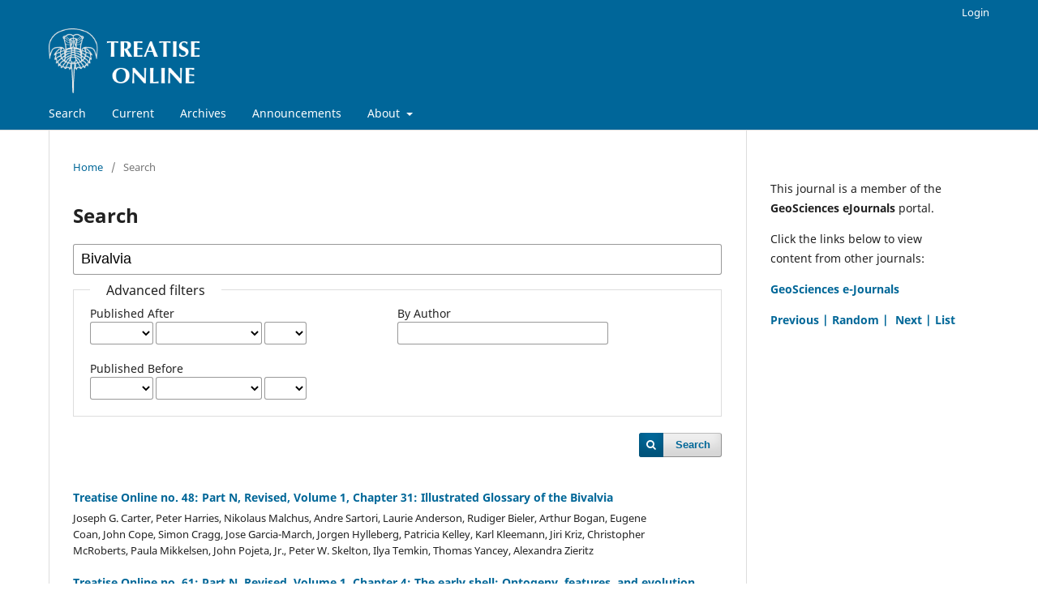

--- FILE ---
content_type: text/html; charset=utf-8
request_url: https://journals.ku.edu/treatiseonline/search/search?query=Bivalvia&authors=&title=&abstract=&galleyFullText=&suppFiles=&dateFromMonth=&dateFromDay=&dateFromYear=&dateToMonth=&dateToDay=&dateToYear=&dateToHour=23&dateToMinute=59&dateToSecond=59&discipline=&subject=&type=&coverage=&indexTerms=
body_size: 5525
content:
<!DOCTYPE html>
<html lang="en" xml:lang="en">
<head>
	<meta charset="utf-8">
	<meta name="viewport" content="width=device-width, initial-scale=1.0">
	<title>
		Search
							| Treatise Online
			</title>

	
<meta name="generator" content="Open Journal Systems 3.4.0.10" />
<script async src="https://www.googletagmanager.com/gtag/js?id=G-XMZBK0518J"></script>
<script>
  window.dataLayer = window.dataLayer || [];
  function gtag(){dataLayer.push(arguments);}
  gtag('js', new Date());
  gtag('config', 'G-XMZBK0518J');
</script>
	<link rel="stylesheet" href="https://journals.ku.edu/treatiseonline/$$$call$$$/page/page/css?name=stylesheet" type="text/css" /><link rel="stylesheet" href="https://journals.ku.edu/treatiseonline/$$$call$$$/page/page/css?name=font" type="text/css" /><link rel="stylesheet" href="https://journals.ku.edu/lib/pkp/styles/fontawesome/fontawesome.css?v=3.4.0.10" type="text/css" />
</head>
<body class="pkp_page_search pkp_op_search has_site_logo" dir="ltr">

	<div class="pkp_structure_page">

				<header class="pkp_structure_head" id="headerNavigationContainer" role="banner">
						
 <nav class="cmp_skip_to_content" aria-label="Jump to content links">
	<a href="#pkp_content_main">Skip to main content</a>
	<a href="#siteNav">Skip to main navigation menu</a>
		<a href="#pkp_content_footer">Skip to site footer</a>
</nav>

			<div class="pkp_head_wrapper">

				<div class="pkp_site_name_wrapper">
					<button class="pkp_site_nav_toggle">
						<span>Open Menu</span>
					</button>
										<div class="pkp_site_name">
																<a href="						https://journals.ku.edu/treatiseonline/index
					" class="is_img">
							<img src="https://journals.ku.edu/public/journals/14/pageHeaderLogoImage_en_US.png" width="277" height="110" alt="Treatise Online logo" />
						</a>
										</div>
				</div>

				
				<nav class="pkp_site_nav_menu" aria-label="Site Navigation">
					<a id="siteNav"></a>
					<div class="pkp_navigation_primary_row">
						<div class="pkp_navigation_primary_wrapper">
																				<ul id="navigationPrimary" class="pkp_navigation_primary pkp_nav_list">
								<li class="">
				<a href="https://journals.ku.edu/treatiseonline/search">
					Search
				</a>
							</li>
								<li class="">
				<a href="https://journals.ku.edu/treatiseonline/issue/current">
					Current
				</a>
							</li>
								<li class="">
				<a href="https://journals.ku.edu/treatiseonline/issue/archive">
					Archives
				</a>
							</li>
								<li class="">
				<a href="https://journals.ku.edu/treatiseonline/announcement">
					Announcements
				</a>
							</li>
								<li class="">
				<a href="https://journals.ku.edu/treatiseonline/about">
					About
				</a>
									<ul>
																					<li class="">
									<a href="https://journals.ku.edu/treatiseonline/about">
										About the Journal
									</a>
								</li>
																												<li class="">
									<a href="https://journals.ku.edu/treatiseonline/libraryFiles/downloadPublic/307">
										Author's Manual
									</a>
								</li>
																												<li class="">
									<a href="https://journals.ku.edu/treatiseonline/about/editorialTeam">
										Editorial Team
									</a>
								</li>
																												<li class="">
									<a href="https://journals.ku.edu/treatiseonline/coordinatingauthors">
										Coordinating Authors for Each Volume
									</a>
								</li>
																												<li class="">
									<a href="https://journals.ku.edu/treatiseonline/editorialroles">
										About the Editorial Board and Coordinating Authors
									</a>
								</li>
																												<li class="">
									<a href="https://journals.ku.edu/treatiseonline/agreement">
										Publication Agreement
									</a>
								</li>
																												<li class="">
									<a href="https://journals.ku.edu/treatiseonline/about/privacy">
										Privacy Statement
									</a>
								</li>
																												<li class="">
									<a href="https://journals.ku.edu/treatiseonline/about/contact">
										Contact
									</a>
								</li>
																		</ul>
							</li>
			</ul>

				

																				</div>
					</div>
					<div class="pkp_navigation_user_wrapper" id="navigationUserWrapper">
							<ul id="navigationUser" class="pkp_navigation_user pkp_nav_list">
															<li class="profile">
				<a href="https://journals.ku.edu/treatiseonline/login">
					Login
				</a>
							</li>
										</ul>

					</div>
				</nav>
			</div><!-- .pkp_head_wrapper -->
		</header><!-- .pkp_structure_head -->

						<div class="pkp_structure_content has_sidebar">
			<div class="pkp_structure_main" role="main">
				<a id="pkp_content_main"></a>

	
<div class="page page_search">

	<nav class="cmp_breadcrumbs" role="navigation">
	<ol>
		<li>
			<a href="https://journals.ku.edu/treatiseonline/index">
				Home
			</a>
			<span class="separator">/</span>
		</li>
		<li class="current">
			<span aria-current="page">
									Search
							</span>
		</li>
	</ol>
</nav>

	<h1>
		Search
	</h1>

			
	<form class="cmp_form" method="get" action="https://journals.ku.edu/treatiseonline/search/search" role="form">
		
				<div class="search_input">
			<label class="pkp_screen_reader" for="query">
				Search articles for
			</label>
			
				<input type="text" id="query" name="query" value="Bivalvia" class="query" placeholder="Search">
			
		</div>

		<fieldset class="search_advanced">
			<legend>
				Advanced filters
			</legend>
			<div class="date_range">
				<div class="from">
										<fieldset><legend>Published After</legend><label for="dateFromYear">Year</label><select id="dateFromYear" name="dateFromYear"><option></option><option value="2011">2011</option><option value="2012">2012</option><option value="2013">2013</option><option value="2014">2014</option><option value="2015">2015</option><option value="2016">2016</option><option value="2017">2017</option><option value="2018">2018</option><option value="2019">2019</option><option value="2020">2020</option><option value="2021">2021</option><option value="2022">2022</option><option value="2023">2023</option><option value="2024">2024</option><option value="2025">2025</option><option value="2026">2026</option></select><label for="dateFromMonth">Month</label><select id="dateFromMonth" name="dateFromMonth"><option></option><option value="1">Jan</option><option value="2">Feb</option><option value="3">Mar</option><option value="4">Apr</option><option value="5">May</option><option value="6">Jun</option><option value="7">Jul</option><option value="8">Aug</option><option value="9">Sep</option><option value="10">Oct</option><option value="11">Nov</option><option value="12">Dec</option></select><label for="dateFromDay">Day</label><select id="dateFromDay" name="dateFromDay"><option></option><option value="1">1</option><option value="2">2</option><option value="3">3</option><option value="4">4</option><option value="5">5</option><option value="6">6</option><option value="7">7</option><option value="8">8</option><option value="9">9</option><option value="10">10</option><option value="11">11</option><option value="12">12</option><option value="13">13</option><option value="14">14</option><option value="15">15</option><option value="16">16</option><option value="17">17</option><option value="18">18</option><option value="19">19</option><option value="20">20</option><option value="21">21</option><option value="22">22</option><option value="23">23</option><option value="24">24</option><option value="25">25</option><option value="26">26</option><option value="27">27</option><option value="28">28</option><option value="29">29</option><option value="30">30</option><option value="31">31</option></select></fieldset>
				</div>
				<div class="to">
										<fieldset><legend>Published Before</legend><label for="dateToYear">Year</label><select id="dateToYear" name="dateToYear"><option></option><option value="2011">2011</option><option value="2012">2012</option><option value="2013">2013</option><option value="2014">2014</option><option value="2015">2015</option><option value="2016">2016</option><option value="2017">2017</option><option value="2018">2018</option><option value="2019">2019</option><option value="2020">2020</option><option value="2021">2021</option><option value="2022">2022</option><option value="2023">2023</option><option value="2024">2024</option><option value="2025">2025</option><option value="2026">2026</option></select><label for="dateToMonth">Month</label><select id="dateToMonth" name="dateToMonth"><option></option><option value="1">Jan</option><option value="2">Feb</option><option value="3">Mar</option><option value="4">Apr</option><option value="5">May</option><option value="6">Jun</option><option value="7">Jul</option><option value="8">Aug</option><option value="9">Sep</option><option value="10">Oct</option><option value="11">Nov</option><option value="12">Dec</option></select><label for="dateToDay">Day</label><select id="dateToDay" name="dateToDay"><option></option><option value="1">1</option><option value="2">2</option><option value="3">3</option><option value="4">4</option><option value="5">5</option><option value="6">6</option><option value="7">7</option><option value="8">8</option><option value="9">9</option><option value="10">10</option><option value="11">11</option><option value="12">12</option><option value="13">13</option><option value="14">14</option><option value="15">15</option><option value="16">16</option><option value="17">17</option><option value="18">18</option><option value="19">19</option><option value="20">20</option><option value="21">21</option><option value="22">22</option><option value="23">23</option><option value="24">24</option><option value="25">25</option><option value="26">26</option><option value="27">27</option><option value="28">28</option><option value="29">29</option><option value="30">30</option><option value="31">31</option></select></fieldset>
				</div>
			</div>
			<div class="author">
				<label class="label" for="authors">
					By Author
				</label>
				
					<input type="text" id="authors" name="authors" value="">
				

							</div>
			
		</fieldset>

		<div class="submit">
			<button class="submit" type="submit">Search</button>
		</div>
	</form>

	

	<h2 class="pkp_screen_reader">Search Results</h2>

						<div class="pkp_screen_reader" role="status">
							##search.searchResults.foundPlural##
					</div>
	
		<ul class="search_results">
					<li>
				

	
<div class="obj_article_summary">
	
	<h3 class="title">
		<a id="article-4322" href="https://journals.ku.edu/treatiseonline/article/view/4322">
							Treatise Online no. 48: Part N, Revised, Volume 1, Chapter 31: Illustrated Glossary of the Bivalvia
													</a>
	</h3>

				<div class="meta">
				<div class="authors">
			Joseph G. Carter, Peter Harries, Nikolaus Malchus, Andre Sartori, Laurie Anderson, Rudiger Bieler, Arthur Bogan, Eugene Coan, John Cope, Simon Cragg, Jose Garcia-March, Jorgen Hylleberg, Patricia Kelley, Karl Kleemann, Jiri Kriz, Christopher McRoberts, Paula Mikkelsen, John Pojeta, Jr., Peter W. Skelton, Ilya Temkin, Thomas Yancey, Alexandra Zieritz
		</div>
		
				
		
	</div>
	
	
	
</div>
			</li>
					<li>
				

	
<div class="obj_article_summary">
	
	<h3 class="title">
		<a id="article-4658" href="https://journals.ku.edu/treatiseonline/article/view/4658">
							Treatise Online no. 61: Part N, Revised, Volume 1, Chapter 4: The early shell: Ontogeny, features, and evolution
													</a>
	</h3>

				<div class="meta">
				<div class="authors">
			Nikolaus Malchus, André Sartori
		</div>
		
				
					<div class="published">
				2013-12-06
			</div>
		
	</div>
	
	
	
</div>
			</li>
					<li>
				

	
<div class="obj_article_summary">
	
	<h3 class="title">
		<a id="article-6650" href="https://journals.ku.edu/treatiseonline/article/view/6650">
							Treatise Online no. 93: Part N, Revised, Volume 1, Chapter 3: Periostracum and shell formation in the Bivalvia
													</a>
	</h3>

				<div class="meta">
				<div class="authors">
			Antonio Checa, Carmen Salas
		</div>
		
				
					<div class="published">
				2017-02-15
			</div>
		
	</div>
	
	
	
</div>
			</li>
					<li>
				

	
<div class="obj_article_summary">
	
	<h3 class="title">
		<a id="article-5055" href="https://journals.ku.edu/treatiseonline/article/view/5055">
							Treatise Online no. 72: Part N, Revised, Volume 1, Chapter 19: Evolutionary Ecology of the Bivalvia
													</a>
	</h3>

				<div class="meta">
				<div class="authors">
			Steven M. Stanley
		</div>
		
				
					<div class="published">
				2015-12-09
			</div>
		
	</div>
	
	
	
</div>
			</li>
					<li>
				

	
<div class="obj_article_summary">
	
	<h3 class="title">
		<a id="article-6554" href="https://journals.ku.edu/treatiseonline/article/view/6554">
							Treatise Online no. 89: Part N, Revised, Volume 1, Chapter 9: Photosymbiosis in Bivalvia
													</a>
	</h3>

				<div class="meta">
				<div class="authors">
			Lisa Kirkendale, Gustav Paulay
		</div>
		
				
					<div class="published">
				2017-02-15
			</div>
		
	</div>
	
	
	
</div>
			</li>
					<li>
				

	
<div class="obj_article_summary">
	
	<h3 class="title">
		<a id="article-6583" href="https://journals.ku.edu/treatiseonline/article/view/6583">
							Treatise Online no. 92: Part N, Revised, Volume 1, Chapter 7: Ecophysiology of Extant Marine Bivalvia
													</a>
	</h3>

				<div class="meta">
				<div class="authors">
			Doris Abele, Thomas Brey, Eva Philipp
		</div>
		
				
					<div class="published">
				2017-02-15
			</div>
		
	</div>
	
	
	
</div>
			</li>
					<li>
				

	
<div class="obj_article_summary">
	
	<h3 class="title">
		<a id="article-5054" href="https://journals.ku.edu/treatiseonline/article/view/5054">
							Treatise Online no. 71: Part N, Revised, Volume 1, Chapter 5: Functional Shell Morphology of Noncementing Bivalvia
													</a>
	</h3>

				<div class="meta">
				<div class="authors">
			Steven M. Stanley
		</div>
		
				
					<div class="published">
				2015-12-09
			</div>
		
	</div>
	
	
	
</div>
			</li>
					<li>
				

	
<div class="obj_article_summary">
	
	<h3 class="title">
		<a id="article-7414" href="https://journals.ku.edu/treatiseonline/article/view/7414">
							Treatise Online no. 104: Part N, Volume 1, Chapter 26A: Introduction to the Hippuritida (rudists): Shell structure, anatomy, and evolution
													</a>
	</h3>

				<div class="meta">
				<div class="authors">
			Peter Skelton
		</div>
		
				
					<div class="published">
				2018-01-22
			</div>
		
	</div>
	
	
	
</div>
			</li>
					<li>
				

	
<div class="obj_article_summary">
	
	<h3 class="title">
		<a id="article-4276" href="https://journals.ku.edu/treatiseonline/article/view/4276">
							Treatise Online no. 44: Part N, Revised, Volume 1, Chapter 22: Predation of bivalves
													</a>
	</h3>

				<div class="meta">
				<div class="authors">
			Elizabeth M. Harper, Patricia H. Kelley
		</div>
		
				
		
	</div>
	
	
	
</div>
			</li>
					<li>
				

	
<div class="obj_article_summary">
	
	<h3 class="title">
		<a id="article-4297" href="https://journals.ku.edu/treatiseonline/article/view/4297">
							Treatise Online no. 46: Part N, Revised, Volume 1, Chapter 14: Bivalve sclerochronology and geochemistry
													</a>
	</h3>

				<div class="meta">
				<div class="authors">
			Bernd Schoene, Donna M. Surge
		</div>
		
				
					<div class="published">
				2012-06-07
			</div>
		
	</div>
	
	
	
</div>
			</li>
					<li>
				

	
<div class="obj_article_summary">
	
	<h3 class="title">
		<a id="article-6474" href="https://journals.ku.edu/treatiseonline/article/view/6474">
							Treatise Online no. 81: Part N, Revised, Volume 1, Chapter 26C: Stratigraphy and Diversity Dynamics of Jurassic–Cretaceous Hippuritida (Rudist Bivalves)
													</a>
	</h3>

				<div class="meta">
				<div class="authors">
			Thomas Steuber, Robert W. Scott, Simon F. Mitchell, Peter W. Skelton
		</div>
		
				
					<div class="published">
				2016-09-19
			</div>
		
	</div>
	
	
	
</div>
			</li>
					<li>
				

	
<div class="obj_article_summary">
	
	<h3 class="title">
		<a id="article-6568" href="https://journals.ku.edu/treatiseonline/article/view/6568">
							Treatise Online no. 90: Corrigendum to Part N, Revised, Volume 1, Chapter 9: Photosymbiosis in Bivalvia
													</a>
	</h3>

				<div class="meta">
				<div class="authors">
			Lisa Kirkendale, Gustav Paulay
		</div>
		
				
					<div class="published">
				2017-02-15
			</div>
		
	</div>
	
	
	
</div>
			</li>
					<li>
				

	
<div class="obj_article_summary">
	
	<h3 class="title">
		<a id="article-4084" href="https://journals.ku.edu/treatiseonline/article/view/4084">
							Treatise Online, no. 14, Part M, Chapter 6: Biogeography of Recent forms
													</a>
	</h3>

				<div class="meta">
				<div class="authors">
			Marion Nixon
		</div>
		
				
					<div class="published">
				2011-01-18
			</div>
		
	</div>
	
	
	
</div>
			</li>
					<li>
				

	
<div class="obj_article_summary">
	
	<h3 class="title">
		<a id="article-4083" href="https://journals.ku.edu/treatiseonline/article/view/4083">
							Treatise Online, no. 13, Part M, Chapter 5: Reproduction and lifespan
													</a>
	</h3>

				<div class="meta">
				<div class="authors">
			Marion Nixon
		</div>
		
				
					<div class="published">
				2011-01-18
			</div>
		
	</div>
	
	
	
</div>
			</li>
					<li>
				

	
<div class="obj_article_summary">
	
	<h3 class="title">
		<a id="article-4228" href="https://journals.ku.edu/treatiseonline/article/view/4228">
							Treatise Online, no. 29: Part N, Revised, Volume 1, Chapter 24: Extinction in the marine Bivalvia
													</a>
	</h3>

				<div class="meta">
				<div class="authors">
			Paul G. Harnik, Rowan Lockwood
		</div>
		
				
		
	</div>
	
	
	
</div>
			</li>
					<li>
				

	
<div class="obj_article_summary">
	
	<h3 class="title">
		<a id="article-4296" href="https://journals.ku.edu/treatiseonline/article/view/4296">
							Treatise Online no. 45: Part N, Revised, Volume 1, Chapter 21: Cementing Bivalvia
													</a>
	</h3>

				<div class="meta">
				<div class="authors">
			Elizabeth Harper
		</div>
		
				
		
	</div>
	
	
	
</div>
			</li>
					<li>
				

	
<div class="obj_article_summary">
	
	<h3 class="title">
		<a id="article-4275" href="https://journals.ku.edu/treatiseonline/article/view/4275">
							Treatise Online no. 43: Part N, Revised, Volume 1, Chapter 16: Origin and early evolution of the Bivalvia
													</a>
	</h3>

				<div class="meta">
				<div class="authors">
			Zong-jie Fang, Teresa M. Sanchez
		</div>
		
				
		
	</div>
	
	
	
</div>
			</li>
			</ul>

				<div class="cmp_pagination">
			1 - 17 of 17 items
			
		</div>
	
		
</div><!-- .page -->

	</div><!-- pkp_structure_main -->

									<div class="pkp_structure_sidebar left" role="complementary">
				<div class="pkp_block block_custom" id="customblock-geosciences-e-journals">
	<h2 class="title pkp_screen_reader">GeoSciencesWebRing</h2>
	<div class="content">
		<p>This journal is a member of the <strong>GeoSciences eJournals</strong>&nbsp;portal.&nbsp;</p>
<p>Click the links below to view content from other journals:</p>
<p><strong><a href="https://carnetsgeol.net/cgi-bin/ringlink/home.cgi?ringid=Geosciences;siteid=PV">GeoSciences e-Journals</a></strong></p>
<p><a href="https://carnetsgeol.net/cgi-bin/ringlink/prev.pl?ringid=Geosciences;siteid=PV"><strong>Previous |</strong></a> <a href="https://carnetsgeol.net/cgi-bin/ringlink/rand.pl?ringid=Geosciences;siteid=PV"><strong>Random |</strong></a> &nbsp;<a href="https://carnetsgeol.net/cgi-bin/ringlink/next.pl?ringid=Geosciences;siteid=PV"><strong>Next |</strong></a> <a href="https://carnetsgeol.net/cgi-bin/ringlink/list.pl?ringid=Geosciences;siteid=PV"><strong>List</strong></a></p>
	</div>
</div>

			</div><!-- pkp_sidebar.left -->
			</div><!-- pkp_structure_content -->

<div class="pkp_structure_footer_wrapper" role="contentinfo">
	<a id="pkp_content_footer"></a>

	<div class="pkp_structure_footer">

					<div class="pkp_footer_content">
				<h3>Treatise Online, ISSN 2153-4012</h3>
<p><strong>Paleontological Institute, University of Kansas, Malott Hall</strong><br />1532 Jayhawk Blvd., Room 1023, Lawrence, KS 66045-7594, USA<br /><a href="mailto:paleo@ku.edu">paleo@ku.edu</a> <br />(785) 864-3338</p>
<p><strong>This electronic edition is supported by the <a href="https://lib.ku.edu">University of Kansas Libraries</a></strong></p>
<h3><em>Treatise on Invertebrate Paleontology</em> is sponsored in part by the Paleontological Society. </h3>
<p><img src="https://journals.ku.edu/public/site/images/msc/blobid0-f8ff9e3636a43581ca68929317070af7.webp" /></p>
			</div>
		
		<div class="pkp_brand_footer">
			<a href="https://journals.ku.edu/treatiseonline/about/aboutThisPublishingSystem">
				<img alt="More information about the publishing system, Platform and Workflow by OJS/PKP." src="https://journals.ku.edu/templates/images/ojs_brand.png">
			</a>
		</div>
	</div>
</div><!-- pkp_structure_footer_wrapper -->

</div><!-- pkp_structure_page -->

<script src="https://journals.ku.edu/lib/pkp/lib/vendor/components/jquery/jquery.min.js?v=3.4.0.10" type="text/javascript"></script><script src="https://journals.ku.edu/lib/pkp/lib/vendor/components/jqueryui/jquery-ui.min.js?v=3.4.0.10" type="text/javascript"></script><script src="https://journals.ku.edu/plugins/themes/default/js/lib/popper/popper.js?v=3.4.0.10" type="text/javascript"></script><script src="https://journals.ku.edu/plugins/themes/default/js/lib/bootstrap/util.js?v=3.4.0.10" type="text/javascript"></script><script src="https://journals.ku.edu/plugins/themes/default/js/lib/bootstrap/dropdown.js?v=3.4.0.10" type="text/javascript"></script><script src="https://journals.ku.edu/plugins/themes/default/js/main.js?v=3.4.0.10" type="text/javascript"></script>


</body>
</html>
